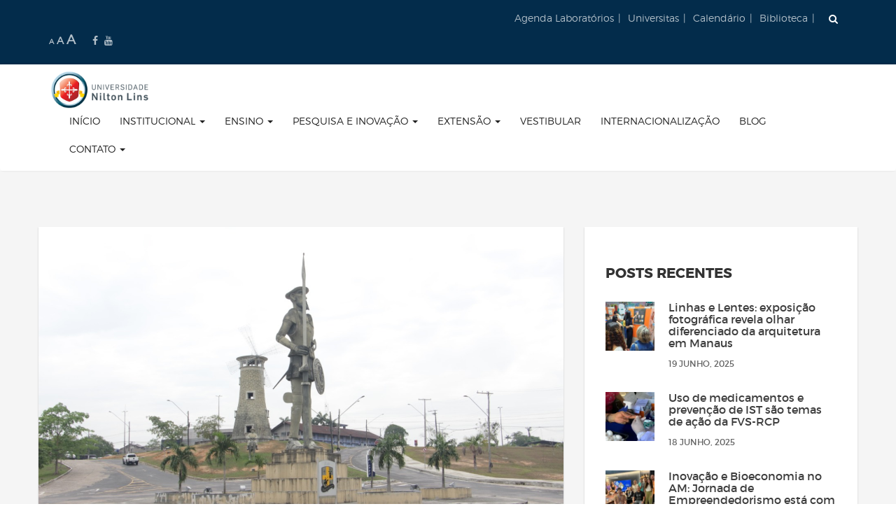

--- FILE ---
content_type: text/html; charset=UTF-8
request_url: https://universidadeniltonlins.com.br/2019/12/09/universidade-nilton-lins-oferece-bolsas-na-unidade-shopping-cidade-leste/
body_size: 17267
content:
<!DOCTYPE html>
<html lang="pt-BR">
<head>
    <meta charset="UTF-8">
    <meta name="viewport" content="width=device-width, initial-scale=1">
    <link rel="profile" href="http://gmpg.org/xfn/11">
    <link rel="pingback" href="https://universidadeniltonlins.com.br/xmlrpc.php">

    <title>Universidade Nilton Lins oferece Bolsas na Unidade Shopping Cidade Leste &#8211; Universidade Nilton Lins</title>
<meta name='robots' content='max-image-preview:large' />
	<style>img:is([sizes="auto" i], [sizes^="auto," i]) { contain-intrinsic-size: 3000px 1500px }</style>
	<link rel="amphtml" href="https://universidadeniltonlins.com.br/2019/12/09/universidade-nilton-lins-oferece-bolsas-na-unidade-shopping-cidade-leste/amp/" /><meta name="generator" content="AMP for WP 1.0.77.54.1"/><script type='application/javascript'>console.log('PixelYourSite Free version 9.2.2');</script>
<link rel='dns-prefetch' href='//widgets.leadconnectorhq.com' />
<link rel="alternate" type="application/rss+xml" title="Feed para Universidade Nilton Lins &raquo;" href="https://universidadeniltonlins.com.br/feed/" />
<link rel="alternate" type="application/rss+xml" title="Feed de comentários para Universidade Nilton Lins &raquo;" href="https://universidadeniltonlins.com.br/comments/feed/" />
<link rel="alternate" type="application/rss+xml" title="Feed de comentários para Universidade Nilton Lins &raquo; Universidade Nilton Lins oferece Bolsas na Unidade Shopping Cidade Leste" href="https://universidadeniltonlins.com.br/2019/12/09/universidade-nilton-lins-oferece-bolsas-na-unidade-shopping-cidade-leste/feed/" />
<script type="text/javascript">
/* <![CDATA[ */
window._wpemojiSettings = {"baseUrl":"https:\/\/s.w.org\/images\/core\/emoji\/16.0.1\/72x72\/","ext":".png","svgUrl":"https:\/\/s.w.org\/images\/core\/emoji\/16.0.1\/svg\/","svgExt":".svg","source":{"concatemoji":"https:\/\/universidadeniltonlins.com.br\/wp-includes\/js\/wp-emoji-release.min.js?ver=6.8.3"}};
/*! This file is auto-generated */
!function(s,n){var o,i,e;function c(e){try{var t={supportTests:e,timestamp:(new Date).valueOf()};sessionStorage.setItem(o,JSON.stringify(t))}catch(e){}}function p(e,t,n){e.clearRect(0,0,e.canvas.width,e.canvas.height),e.fillText(t,0,0);var t=new Uint32Array(e.getImageData(0,0,e.canvas.width,e.canvas.height).data),a=(e.clearRect(0,0,e.canvas.width,e.canvas.height),e.fillText(n,0,0),new Uint32Array(e.getImageData(0,0,e.canvas.width,e.canvas.height).data));return t.every(function(e,t){return e===a[t]})}function u(e,t){e.clearRect(0,0,e.canvas.width,e.canvas.height),e.fillText(t,0,0);for(var n=e.getImageData(16,16,1,1),a=0;a<n.data.length;a++)if(0!==n.data[a])return!1;return!0}function f(e,t,n,a){switch(t){case"flag":return n(e,"\ud83c\udff3\ufe0f\u200d\u26a7\ufe0f","\ud83c\udff3\ufe0f\u200b\u26a7\ufe0f")?!1:!n(e,"\ud83c\udde8\ud83c\uddf6","\ud83c\udde8\u200b\ud83c\uddf6")&&!n(e,"\ud83c\udff4\udb40\udc67\udb40\udc62\udb40\udc65\udb40\udc6e\udb40\udc67\udb40\udc7f","\ud83c\udff4\u200b\udb40\udc67\u200b\udb40\udc62\u200b\udb40\udc65\u200b\udb40\udc6e\u200b\udb40\udc67\u200b\udb40\udc7f");case"emoji":return!a(e,"\ud83e\udedf")}return!1}function g(e,t,n,a){var r="undefined"!=typeof WorkerGlobalScope&&self instanceof WorkerGlobalScope?new OffscreenCanvas(300,150):s.createElement("canvas"),o=r.getContext("2d",{willReadFrequently:!0}),i=(o.textBaseline="top",o.font="600 32px Arial",{});return e.forEach(function(e){i[e]=t(o,e,n,a)}),i}function t(e){var t=s.createElement("script");t.src=e,t.defer=!0,s.head.appendChild(t)}"undefined"!=typeof Promise&&(o="wpEmojiSettingsSupports",i=["flag","emoji"],n.supports={everything:!0,everythingExceptFlag:!0},e=new Promise(function(e){s.addEventListener("DOMContentLoaded",e,{once:!0})}),new Promise(function(t){var n=function(){try{var e=JSON.parse(sessionStorage.getItem(o));if("object"==typeof e&&"number"==typeof e.timestamp&&(new Date).valueOf()<e.timestamp+604800&&"object"==typeof e.supportTests)return e.supportTests}catch(e){}return null}();if(!n){if("undefined"!=typeof Worker&&"undefined"!=typeof OffscreenCanvas&&"undefined"!=typeof URL&&URL.createObjectURL&&"undefined"!=typeof Blob)try{var e="postMessage("+g.toString()+"("+[JSON.stringify(i),f.toString(),p.toString(),u.toString()].join(",")+"));",a=new Blob([e],{type:"text/javascript"}),r=new Worker(URL.createObjectURL(a),{name:"wpTestEmojiSupports"});return void(r.onmessage=function(e){c(n=e.data),r.terminate(),t(n)})}catch(e){}c(n=g(i,f,p,u))}t(n)}).then(function(e){for(var t in e)n.supports[t]=e[t],n.supports.everything=n.supports.everything&&n.supports[t],"flag"!==t&&(n.supports.everythingExceptFlag=n.supports.everythingExceptFlag&&n.supports[t]);n.supports.everythingExceptFlag=n.supports.everythingExceptFlag&&!n.supports.flag,n.DOMReady=!1,n.readyCallback=function(){n.DOMReady=!0}}).then(function(){return e}).then(function(){var e;n.supports.everything||(n.readyCallback(),(e=n.source||{}).concatemoji?t(e.concatemoji):e.wpemoji&&e.twemoji&&(t(e.twemoji),t(e.wpemoji)))}))}((window,document),window._wpemojiSettings);
/* ]]> */
</script>

<style id='wp-emoji-styles-inline-css' type='text/css'>

	img.wp-smiley, img.emoji {
		display: inline !important;
		border: none !important;
		box-shadow: none !important;
		height: 1em !important;
		width: 1em !important;
		margin: 0 0.07em !important;
		vertical-align: -0.1em !important;
		background: none !important;
		padding: 0 !important;
	}
</style>
<link rel='stylesheet' id='wp-block-library-css' href='https://universidadeniltonlins.com.br/wp-includes/css/dist/block-library/style.min.css?ver=6.8.3' type='text/css' media='all' />
<style id='classic-theme-styles-inline-css' type='text/css'>
/*! This file is auto-generated */
.wp-block-button__link{color:#fff;background-color:#32373c;border-radius:9999px;box-shadow:none;text-decoration:none;padding:calc(.667em + 2px) calc(1.333em + 2px);font-size:1.125em}.wp-block-file__button{background:#32373c;color:#fff;text-decoration:none}
</style>
<link rel='stylesheet' id='wpda_countdown_gutenberg_css-css' href='https://universidadeniltonlins.com.br/wp-content/plugins/widget-countdown/includes/gutenberg/style.css?ver=6.8.3' type='text/css' media='all' />
<link rel='stylesheet' id='wp-components-css' href='https://universidadeniltonlins.com.br/wp-includes/css/dist/components/style.min.css?ver=6.8.3' type='text/css' media='all' />
<link rel='stylesheet' id='wp-preferences-css' href='https://universidadeniltonlins.com.br/wp-includes/css/dist/preferences/style.min.css?ver=6.8.3' type='text/css' media='all' />
<link rel='stylesheet' id='wp-block-editor-css' href='https://universidadeniltonlins.com.br/wp-includes/css/dist/block-editor/style.min.css?ver=6.8.3' type='text/css' media='all' />
<link rel='stylesheet' id='popup-maker-block-library-style-css' href='https://universidadeniltonlins.com.br/wp-content/plugins/popup-maker/dist/packages/block-library-style.css?ver=dbea705cfafe089d65f1' type='text/css' media='all' />
<style id='global-styles-inline-css' type='text/css'>
:root{--wp--preset--aspect-ratio--square: 1;--wp--preset--aspect-ratio--4-3: 4/3;--wp--preset--aspect-ratio--3-4: 3/4;--wp--preset--aspect-ratio--3-2: 3/2;--wp--preset--aspect-ratio--2-3: 2/3;--wp--preset--aspect-ratio--16-9: 16/9;--wp--preset--aspect-ratio--9-16: 9/16;--wp--preset--color--black: #000000;--wp--preset--color--cyan-bluish-gray: #abb8c3;--wp--preset--color--white: #ffffff;--wp--preset--color--pale-pink: #f78da7;--wp--preset--color--vivid-red: #cf2e2e;--wp--preset--color--luminous-vivid-orange: #ff6900;--wp--preset--color--luminous-vivid-amber: #fcb900;--wp--preset--color--light-green-cyan: #7bdcb5;--wp--preset--color--vivid-green-cyan: #00d084;--wp--preset--color--pale-cyan-blue: #8ed1fc;--wp--preset--color--vivid-cyan-blue: #0693e3;--wp--preset--color--vivid-purple: #9b51e0;--wp--preset--gradient--vivid-cyan-blue-to-vivid-purple: linear-gradient(135deg,rgba(6,147,227,1) 0%,rgb(155,81,224) 100%);--wp--preset--gradient--light-green-cyan-to-vivid-green-cyan: linear-gradient(135deg,rgb(122,220,180) 0%,rgb(0,208,130) 100%);--wp--preset--gradient--luminous-vivid-amber-to-luminous-vivid-orange: linear-gradient(135deg,rgba(252,185,0,1) 0%,rgba(255,105,0,1) 100%);--wp--preset--gradient--luminous-vivid-orange-to-vivid-red: linear-gradient(135deg,rgba(255,105,0,1) 0%,rgb(207,46,46) 100%);--wp--preset--gradient--very-light-gray-to-cyan-bluish-gray: linear-gradient(135deg,rgb(238,238,238) 0%,rgb(169,184,195) 100%);--wp--preset--gradient--cool-to-warm-spectrum: linear-gradient(135deg,rgb(74,234,220) 0%,rgb(151,120,209) 20%,rgb(207,42,186) 40%,rgb(238,44,130) 60%,rgb(251,105,98) 80%,rgb(254,248,76) 100%);--wp--preset--gradient--blush-light-purple: linear-gradient(135deg,rgb(255,206,236) 0%,rgb(152,150,240) 100%);--wp--preset--gradient--blush-bordeaux: linear-gradient(135deg,rgb(254,205,165) 0%,rgb(254,45,45) 50%,rgb(107,0,62) 100%);--wp--preset--gradient--luminous-dusk: linear-gradient(135deg,rgb(255,203,112) 0%,rgb(199,81,192) 50%,rgb(65,88,208) 100%);--wp--preset--gradient--pale-ocean: linear-gradient(135deg,rgb(255,245,203) 0%,rgb(182,227,212) 50%,rgb(51,167,181) 100%);--wp--preset--gradient--electric-grass: linear-gradient(135deg,rgb(202,248,128) 0%,rgb(113,206,126) 100%);--wp--preset--gradient--midnight: linear-gradient(135deg,rgb(2,3,129) 0%,rgb(40,116,252) 100%);--wp--preset--font-size--small: 13px;--wp--preset--font-size--medium: 20px;--wp--preset--font-size--large: 36px;--wp--preset--font-size--x-large: 42px;--wp--preset--spacing--20: 0.44rem;--wp--preset--spacing--30: 0.67rem;--wp--preset--spacing--40: 1rem;--wp--preset--spacing--50: 1.5rem;--wp--preset--spacing--60: 2.25rem;--wp--preset--spacing--70: 3.38rem;--wp--preset--spacing--80: 5.06rem;--wp--preset--shadow--natural: 6px 6px 9px rgba(0, 0, 0, 0.2);--wp--preset--shadow--deep: 12px 12px 50px rgba(0, 0, 0, 0.4);--wp--preset--shadow--sharp: 6px 6px 0px rgba(0, 0, 0, 0.2);--wp--preset--shadow--outlined: 6px 6px 0px -3px rgba(255, 255, 255, 1), 6px 6px rgba(0, 0, 0, 1);--wp--preset--shadow--crisp: 6px 6px 0px rgba(0, 0, 0, 1);}:where(.is-layout-flex){gap: 0.5em;}:where(.is-layout-grid){gap: 0.5em;}body .is-layout-flex{display: flex;}.is-layout-flex{flex-wrap: wrap;align-items: center;}.is-layout-flex > :is(*, div){margin: 0;}body .is-layout-grid{display: grid;}.is-layout-grid > :is(*, div){margin: 0;}:where(.wp-block-columns.is-layout-flex){gap: 2em;}:where(.wp-block-columns.is-layout-grid){gap: 2em;}:where(.wp-block-post-template.is-layout-flex){gap: 1.25em;}:where(.wp-block-post-template.is-layout-grid){gap: 1.25em;}.has-black-color{color: var(--wp--preset--color--black) !important;}.has-cyan-bluish-gray-color{color: var(--wp--preset--color--cyan-bluish-gray) !important;}.has-white-color{color: var(--wp--preset--color--white) !important;}.has-pale-pink-color{color: var(--wp--preset--color--pale-pink) !important;}.has-vivid-red-color{color: var(--wp--preset--color--vivid-red) !important;}.has-luminous-vivid-orange-color{color: var(--wp--preset--color--luminous-vivid-orange) !important;}.has-luminous-vivid-amber-color{color: var(--wp--preset--color--luminous-vivid-amber) !important;}.has-light-green-cyan-color{color: var(--wp--preset--color--light-green-cyan) !important;}.has-vivid-green-cyan-color{color: var(--wp--preset--color--vivid-green-cyan) !important;}.has-pale-cyan-blue-color{color: var(--wp--preset--color--pale-cyan-blue) !important;}.has-vivid-cyan-blue-color{color: var(--wp--preset--color--vivid-cyan-blue) !important;}.has-vivid-purple-color{color: var(--wp--preset--color--vivid-purple) !important;}.has-black-background-color{background-color: var(--wp--preset--color--black) !important;}.has-cyan-bluish-gray-background-color{background-color: var(--wp--preset--color--cyan-bluish-gray) !important;}.has-white-background-color{background-color: var(--wp--preset--color--white) !important;}.has-pale-pink-background-color{background-color: var(--wp--preset--color--pale-pink) !important;}.has-vivid-red-background-color{background-color: var(--wp--preset--color--vivid-red) !important;}.has-luminous-vivid-orange-background-color{background-color: var(--wp--preset--color--luminous-vivid-orange) !important;}.has-luminous-vivid-amber-background-color{background-color: var(--wp--preset--color--luminous-vivid-amber) !important;}.has-light-green-cyan-background-color{background-color: var(--wp--preset--color--light-green-cyan) !important;}.has-vivid-green-cyan-background-color{background-color: var(--wp--preset--color--vivid-green-cyan) !important;}.has-pale-cyan-blue-background-color{background-color: var(--wp--preset--color--pale-cyan-blue) !important;}.has-vivid-cyan-blue-background-color{background-color: var(--wp--preset--color--vivid-cyan-blue) !important;}.has-vivid-purple-background-color{background-color: var(--wp--preset--color--vivid-purple) !important;}.has-black-border-color{border-color: var(--wp--preset--color--black) !important;}.has-cyan-bluish-gray-border-color{border-color: var(--wp--preset--color--cyan-bluish-gray) !important;}.has-white-border-color{border-color: var(--wp--preset--color--white) !important;}.has-pale-pink-border-color{border-color: var(--wp--preset--color--pale-pink) !important;}.has-vivid-red-border-color{border-color: var(--wp--preset--color--vivid-red) !important;}.has-luminous-vivid-orange-border-color{border-color: var(--wp--preset--color--luminous-vivid-orange) !important;}.has-luminous-vivid-amber-border-color{border-color: var(--wp--preset--color--luminous-vivid-amber) !important;}.has-light-green-cyan-border-color{border-color: var(--wp--preset--color--light-green-cyan) !important;}.has-vivid-green-cyan-border-color{border-color: var(--wp--preset--color--vivid-green-cyan) !important;}.has-pale-cyan-blue-border-color{border-color: var(--wp--preset--color--pale-cyan-blue) !important;}.has-vivid-cyan-blue-border-color{border-color: var(--wp--preset--color--vivid-cyan-blue) !important;}.has-vivid-purple-border-color{border-color: var(--wp--preset--color--vivid-purple) !important;}.has-vivid-cyan-blue-to-vivid-purple-gradient-background{background: var(--wp--preset--gradient--vivid-cyan-blue-to-vivid-purple) !important;}.has-light-green-cyan-to-vivid-green-cyan-gradient-background{background: var(--wp--preset--gradient--light-green-cyan-to-vivid-green-cyan) !important;}.has-luminous-vivid-amber-to-luminous-vivid-orange-gradient-background{background: var(--wp--preset--gradient--luminous-vivid-amber-to-luminous-vivid-orange) !important;}.has-luminous-vivid-orange-to-vivid-red-gradient-background{background: var(--wp--preset--gradient--luminous-vivid-orange-to-vivid-red) !important;}.has-very-light-gray-to-cyan-bluish-gray-gradient-background{background: var(--wp--preset--gradient--very-light-gray-to-cyan-bluish-gray) !important;}.has-cool-to-warm-spectrum-gradient-background{background: var(--wp--preset--gradient--cool-to-warm-spectrum) !important;}.has-blush-light-purple-gradient-background{background: var(--wp--preset--gradient--blush-light-purple) !important;}.has-blush-bordeaux-gradient-background{background: var(--wp--preset--gradient--blush-bordeaux) !important;}.has-luminous-dusk-gradient-background{background: var(--wp--preset--gradient--luminous-dusk) !important;}.has-pale-ocean-gradient-background{background: var(--wp--preset--gradient--pale-ocean) !important;}.has-electric-grass-gradient-background{background: var(--wp--preset--gradient--electric-grass) !important;}.has-midnight-gradient-background{background: var(--wp--preset--gradient--midnight) !important;}.has-small-font-size{font-size: var(--wp--preset--font-size--small) !important;}.has-medium-font-size{font-size: var(--wp--preset--font-size--medium) !important;}.has-large-font-size{font-size: var(--wp--preset--font-size--large) !important;}.has-x-large-font-size{font-size: var(--wp--preset--font-size--x-large) !important;}
:where(.wp-block-post-template.is-layout-flex){gap: 1.25em;}:where(.wp-block-post-template.is-layout-grid){gap: 1.25em;}
:where(.wp-block-columns.is-layout-flex){gap: 2em;}:where(.wp-block-columns.is-layout-grid){gap: 2em;}
:root :where(.wp-block-pullquote){font-size: 1.5em;line-height: 1.6;}
</style>
<link rel='stylesheet' id='contact-form-7-css' href='https://universidadeniltonlins.com.br/wp-content/plugins/contact-form-7/includes/css/styles.css?ver=5.7.1' type='text/css' media='all' />
<link rel='stylesheet' id='LeadConnector-css' href='https://universidadeniltonlins.com.br/wp-content/plugins/leadconnector/public/css/lc-public.css?ver=3.0.4' type='text/css' media='all' />
<link rel='stylesheet' id='bootstrap-css' href='https://universidadeniltonlins.com.br/wp-content/themes/arsim/dist/css/bootstrap.css?ver=1.6' type='text/css' media='all' />
<link rel='stylesheet' id='font-awesome-css' href='https://universidadeniltonlins.com.br/wp-content/themes/arsim/dist/css/font-awesome.min.css?ver=1.6' type='text/css' media='all' />
<link rel='stylesheet' id='magnific-popup-css' href='https://universidadeniltonlins.com.br/wp-content/themes/arsim/dist/css/magnific-popup.css?ver=1.6' type='text/css' media='all' />
<link rel='stylesheet' id='owl-carousel-css' href='https://universidadeniltonlins.com.br/wp-content/themes/arsim/dist/css/owl.carousel.css?ver=1.6' type='text/css' media='all' />
<link rel='stylesheet' id='animate-css' href='https://universidadeniltonlins.com.br/wp-content/themes/arsim/dist/css/animate.min.css?ver=1.6' type='text/css' media='all' />
<link rel='stylesheet' id='montserrat-font-css' href='https://universidadeniltonlins.com.br/wp-content/themes/arsim/dist/fonts/montserrat/montserrat.css?ver=1.6' type='text/css' media='all' />
<link rel='stylesheet' id='arsim-style-css' href='https://universidadeniltonlins.com.br/wp-content/themes/arsim/style.css?ver=1.6' type='text/css' media='all' />
<link rel='stylesheet' id='arsim-main-style-css' href='https://universidadeniltonlins.com.br/wp-content/themes/arsim/dist/css/navy.css?ver=1.6' type='text/css' media='all' />
<link rel='stylesheet' id='tx-accordion-css' href='https://universidadeniltonlins.com.br/wp-content/themes/arsim/lib/tx-accordion-menu/styles.css?ver=1.0' type='text/css' media='screen' />
<!--n2css--><script type="text/javascript" src="https://universidadeniltonlins.com.br/wp-content/plugins/embed-office-viewer/assets/js/script.js?ver=6.8.3" id="eov-js"></script>
<script type="text/javascript" src="https://widgets.leadconnectorhq.com/loader.js?ver=3.0.4" id="LeadConnector.lc_text_widget-js"></script>
<script type="text/javascript" src="https://universidadeniltonlins.com.br/wp-includes/js/jquery/jquery.min.js?ver=3.7.1" id="jquery-core-js"></script>
<script type="text/javascript" src="https://universidadeniltonlins.com.br/wp-includes/js/jquery/jquery-migrate.min.js?ver=3.4.1" id="jquery-migrate-js"></script>
<script type="text/javascript" id="LeadConnector-js-extra">
/* <![CDATA[ */
var lc_public_js = {"text_widget_location_id":"1fanLhCbEMztrZZlA4aQ","text_widget_heading":"","text_widget_sub_heading":"","text_widget_error":"0","text_widget_use_email_field":"0","text_widget_settings":{"chatType":"liveChat","liveChatIntroMsg":"Obrigado por considerar a Universidade Nilton Lins.","liveChatUserInactiveMsg":"Por favor, deixe seus detalhes de contato. Responderemos em breve.","liveChatVisitorInactiveMsg":"Estamos encerrando seu atendimento por inatividade. Por favor, em caso de d\u00favida, retome o seu atendimento.","subHeading":"Seja bem-vindo! Como podemos ajudar hoje?","heading":"Como podemos ajudar?","successMsg":"One of our representatives will contact you shortly.","liveChatAckMsg":"Seu atendimento foi finalizado.","liveChatFeedbackNote":"Obrigado por dedicar seu tempo.","thankYouMsg":"Thank You!","liveChatFeedbackMsg":"Por favor, avalie sua experi\u00eancia.","liveChatEndedMsg":"Para iniciar um novo bate-papo,","promptMsg":"Ol\u00e1! Precisa de ajuda? Clique aqui e fale conosco.","revisitPromptMsg":"Bem-vindo de volta {{name}}, como podemos ajudar hoje?","legalMsg":"Ao enviar, voc\u00ea concorda em receber contato atrav\u00e9s do canal fornecido.","showPrompt":true,"allowAvatarImage":true,"promptAvatarAltText":"Quixote","promptType":"avatar","locale":"pt-br","promptAvatar":"https:\/\/widgets.leadconnectorhq.com\/chat-widget\/assets\/defaultAvatar.png","enableRevisitMessage":true,"liveChatUserInactiveTime":"5","liveChatVisitorInactiveTime":"5","showAgencyBranding":false,"showLiveChatWelcomeMsg":false,"agencyName":"LevelUP Lab","agencyWebsite":"leveluplab.com.br","showConsentCheckbox":false,"isPromptAvatarImageOptimize":true,"chatIcon":"messageWhatsApp","theme":"{\"name\":\"blue\",\"value\":\"blue\",\"colors\":{\"chatBubbleColor\":\"#155EEF\",\"backgroundColor\":\"#ffffff\",\"headerColor\":\"#0040C1\",\"buttonColor\":\"#155EEF\",\"avatarBackgroundColor\":\"#ffffff\",\"avatarBorderColor\":\"#155EEF\",\"senderMessageColor\":\"#155EEF\",\"receivedMessageColor\":\"#F2F4F7\"},\"typography\":{\"fontFamily\":\"Roboto\",\"colors\":{\"senderMessageTextColor\":\"#ffffff\",\"receivedMessageTextColor\":\"#111828\",\"systemMessageTextColor\":\"#344054\",\"headerMessageTextColor\":\"#ffffff\",\"welcomeMessageTextColor\":\"#344054\"}}}","locationCountryCode":"BR","widgetId":"67f6893b65ea21b5ab518eb5","sendLabel":"Enviar","contactFormOptions":"[{\"id\":\"1\",\"value\":\"name\",\"label\":\"Name\",\"disabled\":true,\"dataType\":\"TEXT\",\"fieldKey\":\"contact.name\",\"placeholder\":\"Name\"},{\"id\":\"2\",\"value\":\"phone\",\"label\":\"Phone\",\"dataType\":\"PHONE\",\"fieldKey\":\"contact.phone\",\"placeholder\":\"Phone\"}]","allInOneChatTypes":"[]","brandingTitle":"Powered by","defaultConsentCheck":true,"redirectAction":false,"redirectText":"For more details, please visit our website","businessOfficeHours":"{\"openHours\":[],\"enableBusinessHours\":false,\"timezone\":\"America\/Manaus\",\"outsideOfficeHoursWelcomeMsg\":\"We are currently offline.\"}","enableContactForm":true,"height":null,"width":null,"position":"bottom-right","ackIcon":null,"ackPlaceholderColor":null},"text_widget_cdn_base_url":"https:\/\/widgets.leadconnectorhq.com\/"};
/* ]]> */
</script>
<script type="text/javascript" src="https://universidadeniltonlins.com.br/wp-content/plugins/leadconnector/public/js/lc-public.js?ver=3.0.4" id="LeadConnector-js"></script>
<script type="text/javascript" src="https://universidadeniltonlins.com.br/wp-content/themes/arsim/dist/js/pace.min.js?ver=1.6" id="pace-js"></script>
<script type="text/javascript" src="https://universidadeniltonlins.com.br/wp-content/plugins/pixelyoursite/dist/scripts/jquery.bind-first-0.2.3.min.js?ver=6.8.3" id="jquery-bind-first-js"></script>
<script type="text/javascript" src="https://universidadeniltonlins.com.br/wp-content/plugins/pixelyoursite/dist/scripts/js.cookie-2.1.3.min.js?ver=2.1.3" id="js-cookie-js"></script>
<script type="text/javascript" id="pys-js-extra">
/* <![CDATA[ */
var pysOptions = {"staticEvents":{"facebook":{"init_event":[{"delay":0,"type":"static","name":"PageView","pixelIds":["2345453165498479"],"eventID":"557b9fa4-f226-4cad-8e6f-0857a47b75e0","params":{"post_category":"Noticias, Unidade Shopping Cidade Leste","page_title":"Universidade Nilton Lins oferece Bolsas na Unidade Shopping Cidade Leste","post_type":"post","post_id":7765,"plugin":"PixelYourSite","user_role":"guest","event_url":"universidadeniltonlins.com.br\/2019\/12\/09\/universidade-nilton-lins-oferece-bolsas-na-unidade-shopping-cidade-leste\/"},"e_id":"init_event","ids":[],"hasTimeWindow":false,"timeWindow":0,"woo_order":"","edd_order":""}]}},"dynamicEvents":[],"triggerEvents":[],"triggerEventTypes":[],"facebook":{"pixelIds":["2345453165498479"],"advancedMatching":[],"removeMetadata":false,"contentParams":{"post_type":"post","post_id":7765,"content_name":"Universidade Nilton Lins oferece Bolsas na Unidade Shopping Cidade Leste","categories":"Noticias, Unidade Shopping Cidade Leste","tags":""},"commentEventEnabled":true,"wooVariableAsSimple":false,"downloadEnabled":true,"formEventEnabled":true,"ajaxForServerEvent":true,"serverApiEnabled":true,"wooCRSendFromServer":false},"debug":"","siteUrl":"https:\/\/universidadeniltonlins.com.br","ajaxUrl":"https:\/\/universidadeniltonlins.com.br\/wp-admin\/admin-ajax.php","enable_remove_download_url_param":"1","cookie_duration":"7","last_visit_duration":"60","gdpr":{"ajax_enabled":false,"all_disabled_by_api":false,"facebook_disabled_by_api":false,"analytics_disabled_by_api":false,"google_ads_disabled_by_api":false,"pinterest_disabled_by_api":false,"bing_disabled_by_api":false,"facebook_prior_consent_enabled":false,"analytics_prior_consent_enabled":true,"google_ads_prior_consent_enabled":null,"pinterest_prior_consent_enabled":true,"bing_prior_consent_enabled":true,"cookiebot_integration_enabled":false,"cookiebot_facebook_consent_category":"marketing","cookiebot_analytics_consent_category":"statistics","cookiebot_google_ads_consent_category":null,"cookiebot_pinterest_consent_category":"marketing","cookiebot_bing_consent_category":"marketing","consent_magic_integration_enabled":false,"real_cookie_banner_integration_enabled":false,"cookie_notice_integration_enabled":false,"cookie_law_info_integration_enabled":false},"woo":{"enabled":false},"edd":{"enabled":false}};
/* ]]> */
</script>
<script type="text/javascript" src="https://universidadeniltonlins.com.br/wp-content/plugins/pixelyoursite/dist/scripts/public.js?ver=9.2.2" id="pys-js"></script>
<link rel="https://api.w.org/" href="https://universidadeniltonlins.com.br/wp-json/" /><link rel="alternate" title="JSON" type="application/json" href="https://universidadeniltonlins.com.br/wp-json/wp/v2/posts/7765" /><link rel="EditURI" type="application/rsd+xml" title="RSD" href="https://universidadeniltonlins.com.br/xmlrpc.php?rsd" />
<meta name="generator" content="WordPress 6.8.3" />
<link rel="canonical" href="https://universidadeniltonlins.com.br/2019/12/09/universidade-nilton-lins-oferece-bolsas-na-unidade-shopping-cidade-leste/" />
<link rel='shortlink' href='https://universidadeniltonlins.com.br/?p=7765' />
<link rel="alternate" title="oEmbed (JSON)" type="application/json+oembed" href="https://universidadeniltonlins.com.br/wp-json/oembed/1.0/embed?url=https%3A%2F%2Funiversidadeniltonlins.com.br%2F2019%2F12%2F09%2Funiversidade-nilton-lins-oferece-bolsas-na-unidade-shopping-cidade-leste%2F" />
<link rel="alternate" title="oEmbed (XML)" type="text/xml+oembed" href="https://universidadeniltonlins.com.br/wp-json/oembed/1.0/embed?url=https%3A%2F%2Funiversidadeniltonlins.com.br%2F2019%2F12%2F09%2Funiversidade-nilton-lins-oferece-bolsas-na-unidade-shopping-cidade-leste%2F&#038;format=xml" />

	<style id="zeno-font-resizer" type="text/css">
		p.zeno_font_resizer .screen-reader-text {
			border: 0;
			clip: rect(1px, 1px, 1px, 1px);
			clip-path: inset(50%);
			height: 1px;
			margin: -1px;
			overflow: hidden;
			padding: 0;
			position: absolute;
			width: 1px;
			word-wrap: normal !important;
		}
	</style>
	<meta name="bmi-version" content="1.2.7" />
        <style>
            footer.site-footer {
                background-image: url();
            }

            footer.site-footer .footer-main {
                background-color: rgba(255,255,255,0.92);
            }
            footer.site-footer .site-info {
                background-color: rgba(0,0,0,0.97);
            }

        </style>

        
    <style>
            </style>
<meta name="generator" content="Powered by WPBakery Page Builder - drag and drop page builder for WordPress."/>
<noscript><style> .wpb_animate_when_almost_visible { opacity: 1; }</style></noscript></head>


<body class="wp-singular post-template-default single single-post postid-7765 single-format-standard wp-theme-arsim group-blog wpb-js-composer js-comp-ver-6.10.0 vc_responsive">
<!-- Google Tag Manager -->
<script>(function(w,d,s,l,i){w[l]=w[l]||[];w[l].push({'gtm.start':
new Date().getTime(),event:'gtm.js'});var f=d.getElementsByTagName(s)[0],
j=d.createElement(s),dl=l!='dataLayer'?'&l='+l:'';j.async=true;j.src=
'https://www.googletagmanager.com/gtm.js?id='+i+dl;f.parentNode.insertBefore(j,f);
})(window,document,'script','dataLayer','GTM-N7C5H9L');</script>
<!-- End Google Tag Manager -->
 

<div id="tx-site-container" class="tx-site-container">

<!-- Preloader -->

<nav class="tx-menu tx-effect-1" id="menu-1">
    <button class="close-button" id="close-button"></button>
    <form action="https://universidadeniltonlins.com.br/" method="get" class="form-inline form-search">
                <input name="s" maxlength="200" class="form-control search-query" type="search" size="20" placeholder="Search ...">
             </form>    <div class="menu-main-menu-container"><ul id="menu-main-menu" class="menu"><li id="menu-item-3021" class="menu-item menu-item-type-post_type menu-item-object-page menu-item-home menu-item-3021"><a href="https://universidadeniltonlins.com.br/">Início</a></li>
<li id="menu-item-4234" class="menu-item menu-item-type-custom menu-item-object-custom menu-item-has-children menu-item-4234"><a href="#">Institucional</a>
<ul class="sub-menu">
	<li id="menu-item-4235" class="menu-item menu-item-type-post_type menu-item-object-page menu-item-4235"><a href="https://universidadeniltonlins.com.br/missao-institucional-metas-e-objetivos/">Missão</a></li>
	<li id="menu-item-4236" class="menu-item menu-item-type-post_type menu-item-object-page menu-item-4236"><a href="https://universidadeniltonlins.com.br/nossa-historia/">História</a></li>
	<li id="menu-item-4237" class="menu-item menu-item-type-post_type menu-item-object-page menu-item-4237"><a href="https://universidadeniltonlins.com.br/estrutura-organizacional-da-universidade-nilton-lins/">Estrutura</a></li>
	<li id="menu-item-4238" class="menu-item menu-item-type-custom menu-item-object-custom menu-item-has-children menu-item-4238"><a href="#">Responsabilidade Social</a>
	<ul class="sub-menu">
		<li id="menu-item-4239" class="menu-item menu-item-type-post_type menu-item-object-page menu-item-4239"><a href="https://universidadeniltonlins.com.br/inclusao-social/">Inclusão Social</a></li>
		<li id="menu-item-4241" class="menu-item menu-item-type-post_type menu-item-object-page menu-item-4241"><a href="https://universidadeniltonlins.com.br/educacao-das-relacoes-etnico-raciais-e-para-o-ensino-de-historia-e-cultura-afro-brasileira-e-africana/">Educação das Relações Étnico-raciais e para o Ensino de História e Cultura Afro-brasileira e Africana</a></li>
		<li id="menu-item-4240" class="menu-item menu-item-type-post_type menu-item-object-page menu-item-4240"><a href="https://universidadeniltonlins.com.br/educacao-em-direitos-humanos/">Educação em Direitos  Humanos</a></li>
		<li id="menu-item-4242" class="menu-item menu-item-type-post_type menu-item-object-page menu-item-4242"><a href="https://universidadeniltonlins.com.br/acessibilidade-fisica-e-pedagogica/">Acessibilidade física e pedagógica</a></li>
		<li id="menu-item-4243" class="menu-item menu-item-type-post_type menu-item-object-page menu-item-4243"><a href="https://universidadeniltonlins.com.br/politicas-de-educacao-ambiental/">Políticas de Educação Ambiental</a></li>
		<li id="menu-item-4247" class="menu-item menu-item-type-post_type menu-item-object-page menu-item-4247"><a href="https://universidadeniltonlins.com.br/desenvolvimento-nacional-sustentavel/">Desenvolvimento Nacional  Sustentável</a></li>
	</ul>
</li>
	<li id="menu-item-4249" class="menu-item menu-item-type-post_type menu-item-object-page menu-item-4249"><a href="https://universidadeniltonlins.com.br/avaliacao-e-autoavaliacao-institucional/">CPA &#8211; Avaliação e autoavaliação institucional</a></li>
	<li id="menu-item-4250" class="menu-item menu-item-type-post_type menu-item-object-page menu-item-4250"><a href="https://universidadeniltonlins.com.br/enade/">ENADE</a></li>
	<li id="menu-item-4252" class="menu-item menu-item-type-post_type menu-item-object-page menu-item-4252"><a href="https://universidadeniltonlins.com.br/monitoria/">Monitoria</a></li>
	<li id="menu-item-4338" class="menu-item menu-item-type-post_type menu-item-object-page menu-item-4338"><a href="https://universidadeniltonlins.com.br/assessoria-de-comunicacao/">Assessoria de Comunicação</a></li>
	<li id="menu-item-4280" class="menu-item menu-item-type-post_type menu-item-object-page menu-item-4280"><a href="https://universidadeniltonlins.com.br/ouvidoria/">Ouvidoria</a></li>
</ul>
</li>
<li id="menu-item-3165" class="menu-item menu-item-type-custom menu-item-object-custom menu-item-has-children menu-item-3165"><a href="#">Ensino</a>
<ul class="sub-menu">
	<li id="menu-item-11247" class="menu-item menu-item-type-custom menu-item-object-custom menu-item-11247"><a href="https://diplomadigital.niltonlins.br/">Validador de diploma</a></li>
	<li id="menu-item-7910" class="menu-item menu-item-type-custom menu-item-object-custom menu-item-7910"><a href="https://niltonlinsead.com.br/">EAD Nilton Lins</a></li>
	<li id="menu-item-3166" class="menu-item menu-item-type-custom menu-item-object-custom menu-item-3166"><a href="https://www.tonauniversidade.com.br/Vestibular/">Graduação</a></li>
	<li id="menu-item-3167" class="menu-item menu-item-type-custom menu-item-object-custom menu-item-has-children menu-item-3167"><a>Pós-Graduação</a>
	<ul class="sub-menu">
		<li id="menu-item-3584" class="menu-item menu-item-type-custom menu-item-object-custom menu-item-3584"><a href="https://universidadeniltonlins.com.br/mestrado-e-doutorado/">Mestrado/Doutorado</a></li>
	</ul>
</li>
</ul>
</li>
<li id="menu-item-4248" class="menu-item menu-item-type-custom menu-item-object-custom menu-item-has-children menu-item-4248"><a href="#">Pesquisa e inovação</a>
<ul class="sub-menu">
	<li id="menu-item-4317" class="menu-item menu-item-type-custom menu-item-object-custom menu-item-has-children menu-item-4317"><a href="#">Comitês de Ética</a>
	<ul class="sub-menu">
		<li id="menu-item-9134" class="menu-item menu-item-type-custom menu-item-object-custom menu-item-9134"><a href="https://universidadeniltonlins.com.br/pos_graduacao/comites-de-etica/cep/">CEP</a></li>
		<li id="menu-item-4319" class="menu-item menu-item-type-post_type menu-item-object-page menu-item-4319"><a href="https://universidadeniltonlins.com.br/pos_graduacao/comites-de-etica/ceua/">CEUA</a></li>
	</ul>
</li>
	<li id="menu-item-10422" class="menu-item menu-item-type-custom menu-item-object-custom menu-item-10422"><a href="https://icniltonlins.com.br/">Iniciação científica e tecnlógica</a></li>
	<li id="menu-item-11366" class="menu-item menu-item-type-custom menu-item-object-custom menu-item-11366"><a href="https://universidadeniltonlins.com.br/grupos-de-pesquisa/">Grupo de pesquisa</a></li>
	<li id="menu-item-3938" class="menu-item menu-item-type-post_type menu-item-object-page menu-item-3938"><a href="https://universidadeniltonlins.com.br/pos_graduacao/editora-nilton-lins/">Editora Nilton Lins</a></li>
	<li id="menu-item-4318" class="menu-item menu-item-type-post_type menu-item-object-page menu-item-4318"><a href="https://universidadeniltonlins.com.br/pos_graduacao/fale-conosco/">Fale conosco</a></li>
</ul>
</li>
<li id="menu-item-3168" class="menu-item menu-item-type-custom menu-item-object-custom menu-item-has-children menu-item-3168"><a href="https://cursosextensao.niltonlins.br/">Extensão</a>
<ul class="sub-menu">
	<li id="menu-item-9097" class="menu-item menu-item-type-custom menu-item-object-custom menu-item-9097"><a href="https://cursosextensao.niltonlins.br/">Cursos disponíveis</a></li>
	<li id="menu-item-4315" class="menu-item menu-item-type-post_type menu-item-object-page menu-item-4315"><a href="https://universidadeniltonlins.com.br/extensao/">Apresentação</a></li>
	<li id="menu-item-4314" class="menu-item menu-item-type-post_type menu-item-object-page menu-item-4314"><a href="https://universidadeniltonlins.com.br/extensao/acoes/">Ações</a></li>
	<li id="menu-item-4312" class="menu-item menu-item-type-post_type menu-item-object-page menu-item-4312"><a href="https://universidadeniltonlins.com.br/extensao/areas-tematicas/">Áreas temáticas</a></li>
	<li id="menu-item-4313" class="menu-item menu-item-type-post_type menu-item-object-page menu-item-4313"><a href="https://universidadeniltonlins.com.br/extensao/eventos/">Eventos</a></li>
</ul>
</li>
<li id="menu-item-3383" class="menu-item menu-item-type-custom menu-item-object-custom menu-item-3383"><a href="https://goo.gl/9tqTvQ">Vestibular</a></li>
<li id="menu-item-10568" class="menu-item menu-item-type-custom menu-item-object-custom menu-item-10568"><a href="https://niltonlinsinternacional.com.br/">Internacionalização</a></li>
<li id="menu-item-3022" class="menu-item menu-item-type-post_type menu-item-object-page current_page_parent menu-item-3022"><a href="https://universidadeniltonlins.com.br/blog/">Blog</a></li>
<li id="menu-item-3023" class="menu-item menu-item-type-post_type menu-item-object-page menu-item-has-children menu-item-3023"><a href="https://universidadeniltonlins.com.br/contato/">Contato</a>
<ul class="sub-menu">
	<li id="menu-item-8866" class="menu-item menu-item-type-post_type menu-item-object-page menu-item-8866"><a href="https://universidadeniltonlins.com.br/ouvidoria/">OUVIDORIA</a></li>
	<li id="menu-item-3933" class="menu-item menu-item-type-post_type menu-item-object-page menu-item-3933"><a href="https://universidadeniltonlins.com.br/pos_graduacao/perguntas-frequentes/">Perguntas Frequentes</a></li>
</ul>
</li>
</ul></div></nav>
<div class="tx-site-pusher">
    <div class="tx-site-content"><!-- this is the wrapper for the content -->
        <div class="tx-site-content-inner">

<div id="page" class="site">
    <a class="skip-link screen-reader-text" href="#content">Skip to content</a>

    <header id="masthead" class="site-header arsim-header-one">

        <div class="header-topbar">
            <div class="container">

                <div class="header-topbar-left pull-left">
                    <div class="header-topbar-widget inline-block">
                        <div class="header-top-left"><h2 class="widget-title"></h2>
	<div class="zeno_font_resizer_container">
		<p class="zeno_font_resizer" style="text-align: center; font-weight: bold;">
			<span>
				<a href="#" class="zeno_font_resizer_minus" title="Decrease font size" style="font-size: 0.7em;">A<span class="screen-reader-text"> Decrease font size.</span></a>
				<a href="#" class="zeno_font_resizer_reset" title="Reset font size">A<span class="screen-reader-text"> Reset font size.</span></a>
				<a href="#" class="zeno_font_resizer_add" title="Increase font size" style="font-size: 1.3em;">A<span class="screen-reader-text"> Increase font size.</span></a>
			</span>
			<input type="hidden" id="zeno_font_resizer_value" value="body" />
			<input type="hidden" id="zeno_font_resizer_ownid" value="" />
			<input type="hidden" id="zeno_font_resizer_ownelement" value="" />
			<input type="hidden" id="zeno_font_resizer_resizeMax" value="24" />
			<input type="hidden" id="zeno_font_resizer_resizeMin" value="10" />
			<input type="hidden" id="zeno_font_resizer_resizeSteps" value="1.6" />
			<input type="hidden" id="zeno_font_resizer_cookieTime" value="31" />
		</p>
	</div>
	</div>                    </div>

                    <div class="header-social inline-block">

                                                    <a class="icon-set" href="https://facebook.com/universidadeniltonlins" target="_blank"><i
                                    class="fa fa-facebook"></i></a>
                        
                        
                        
                                                    <a class="icon-set" href="https://www.youtube.com/channel/UCZuAKnUScfa_kic1M87o-bQ" target="_blank"><i
                                    class="fa fa-youtube"></i></a>
                        
                        
                    </div>
                </div>


                <div class="header-topbar-right pull-right">
                                            <div id="topbar-menu" class="inline-block">
                            <div class="menu-top-bar-menu-container"><ul id="menu-top-bar-menu" class="menu"><li id="menu-item-10396" class="menu-item menu-item-type-custom menu-item-object-custom menu-item-10396"><a href="http://agendalab.niltonlins.br:8094/">Agenda Laboratórios</a></li>
<li id="menu-item-2986" class="menu-item menu-item-type-custom menu-item-object-custom menu-item-2986"><a href="http://universitas.niltonlins.br/">Universitas</a></li>
<li id="menu-item-3384" class="menu-item menu-item-type-custom menu-item-object-custom menu-item-3384"><a href="https://universidadeniltonlins.com.br/calendarios/">Calendário</a></li>
<li id="menu-item-3758" class="menu-item menu-item-type-post_type menu-item-object-page menu-item-3758"><a href="https://universidadeniltonlins.com.br/biblioteca/">Biblioteca</a></li>
</ul></div>                        </div>
                                        <div id="ar-search" class="inline-block hidden-xs">
                        <a id="head-search-trigger" href="#" class="btn btn-search"><i class="fa fa-search"></i></a>
                        <form action="https://universidadeniltonlins.com.br/" method="get" class="form-inline form-search">
                <input name="s" maxlength="200" class="form-control search-query" type="search" size="20" placeholder="Search ...">
             </form>                    </div>

                </div>


            </div>
        </div>


        <nav id="site-navigation" class="navbar">
            <div class="container" data-hover="dropdown" data-animations="pulse none none none">
                <div class="navbar-header">
                    <a class="navbar-brand" href="https://universidadeniltonlins.com.br/">
                        <img width="388" height="160" src="https://universidadeniltonlins.com.br/wp-content/uploads/2017/04/logo_unl.png" class="attachment-full size-full" alt="" decoding="async" fetchpriority="high" srcset="https://universidadeniltonlins.com.br/wp-content/uploads/2017/04/logo_unl.png 388w, https://universidadeniltonlins.com.br/wp-content/uploads/2017/04/logo_unl-300x124.png 300w" sizes="(max-width: 388px) 100vw, 388px" />                    </a>

                    <div id="tx-trigger-effects" class="pull-right visible-xs">
                        <button data-effect="tx-effect-1"><i class="fa fa-bars"></i></button>
                    </div>
                </div>
                <div id="arsim-nav-header-one" class="collapse navbar-collapse"><ul id="menu-main-menu-1" class="nav navbar-nav navbar-right"><li class="menu-item menu-item-type-post_type menu-item-object-page menu-item-home menu-item-3021    "><a title="Início" href="https://universidadeniltonlins.com.br/">Início</a></li>
<li class="menu-item menu-item-type-custom menu-item-object-custom menu-item-has-children menu-item-4234 dropdown    "><a title="Institucional" href="#" data-toggle="dropdown" class="dropdown-toggle" aria-haspopup="true">Institucional <span class="caret"></span></a>
<ul role="menu" class=" dropdown-menu">
	<li class="menu-item menu-item-type-post_type menu-item-object-page menu-item-4235    "><a title="Missão" href="https://universidadeniltonlins.com.br/missao-institucional-metas-e-objetivos/">Missão</a></li>
	<li class="menu-item menu-item-type-post_type menu-item-object-page menu-item-4236    "><a title="História" href="https://universidadeniltonlins.com.br/nossa-historia/">História</a></li>
	<li class="menu-item menu-item-type-post_type menu-item-object-page menu-item-4237    "><a title="Estrutura" href="https://universidadeniltonlins.com.br/estrutura-organizacional-da-universidade-nilton-lins/">Estrutura</a></li>
	<li class="menu-item menu-item-type-custom menu-item-object-custom menu-item-has-children menu-item-4238 dropdown    "><a title="Responsabilidade Social" href="#">Responsabilidade Social</a>
	<ul role="menu" class=" dropdown-menu">
		<li class="menu-item menu-item-type-post_type menu-item-object-page menu-item-4239    "><a title="Inclusão Social" href="https://universidadeniltonlins.com.br/inclusao-social/">Inclusão Social</a></li>
		<li class="menu-item menu-item-type-post_type menu-item-object-page menu-item-4241    "><a title="Educação das Relações Étnico-raciais e para o Ensino de História e Cultura Afro-brasileira e Africana" href="https://universidadeniltonlins.com.br/educacao-das-relacoes-etnico-raciais-e-para-o-ensino-de-historia-e-cultura-afro-brasileira-e-africana/">Educação das Relações Étnico-raciais e para o Ensino de História e Cultura Afro-brasileira e Africana</a></li>
		<li class="menu-item menu-item-type-post_type menu-item-object-page menu-item-4240    "><a title="Educação em Direitos  Humanos" href="https://universidadeniltonlins.com.br/educacao-em-direitos-humanos/">Educação em Direitos  Humanos</a></li>
		<li class="menu-item menu-item-type-post_type menu-item-object-page menu-item-4242    "><a title="Acessibilidade física e pedagógica" href="https://universidadeniltonlins.com.br/acessibilidade-fisica-e-pedagogica/">Acessibilidade física e pedagógica</a></li>
		<li class="menu-item menu-item-type-post_type menu-item-object-page menu-item-4243    "><a title="Políticas de Educação Ambiental" href="https://universidadeniltonlins.com.br/politicas-de-educacao-ambiental/">Políticas de Educação Ambiental</a></li>
		<li class="menu-item menu-item-type-post_type menu-item-object-page menu-item-4247    "><a title="Desenvolvimento Nacional  Sustentável" href="https://universidadeniltonlins.com.br/desenvolvimento-nacional-sustentavel/">Desenvolvimento Nacional  Sustentável</a></li>
	</ul>
</li>
	<li class="menu-item menu-item-type-post_type menu-item-object-page menu-item-4249    "><a title="CPA - Avaliação e autoavaliação institucional" href="https://universidadeniltonlins.com.br/avaliacao-e-autoavaliacao-institucional/">CPA &#8211; Avaliação e autoavaliação institucional</a></li>
	<li class="menu-item menu-item-type-post_type menu-item-object-page menu-item-4250    "><a title="ENADE" href="https://universidadeniltonlins.com.br/enade/">ENADE</a></li>
	<li class="menu-item menu-item-type-post_type menu-item-object-page menu-item-4252    "><a title="Monitoria" href="https://universidadeniltonlins.com.br/monitoria/">Monitoria</a></li>
	<li class="menu-item menu-item-type-post_type menu-item-object-page menu-item-4338    "><a title="Assessoria de Comunicação" href="https://universidadeniltonlins.com.br/assessoria-de-comunicacao/">Assessoria de Comunicação</a></li>
	<li class="menu-item menu-item-type-post_type menu-item-object-page menu-item-4280    "><a title="Ouvidoria" href="https://universidadeniltonlins.com.br/ouvidoria/">Ouvidoria</a></li>
</ul>
</li>
<li class="menu-item menu-item-type-custom menu-item-object-custom menu-item-has-children menu-item-3165 dropdown    "><a title="Ensino" href="#" data-toggle="dropdown" class="dropdown-toggle" aria-haspopup="true">Ensino <span class="caret"></span></a>
<ul role="menu" class=" dropdown-menu">
	<li class="menu-item menu-item-type-custom menu-item-object-custom menu-item-11247    "><a title="Validador de diploma" href="https://diplomadigital.niltonlins.br/">Validador de diploma</a></li>
	<li class="menu-item menu-item-type-custom menu-item-object-custom menu-item-7910    "><a title="EAD Nilton Lins" href="https://niltonlinsead.com.br/">EAD Nilton Lins</a></li>
	<li class="menu-item menu-item-type-custom menu-item-object-custom menu-item-3166    "><a title="Graduação" href="https://www.tonauniversidade.com.br/Vestibular/">Graduação</a></li>
	<li class="menu-item menu-item-type-custom menu-item-object-custom menu-item-has-children menu-item-3167 dropdown    "><a title="Pós-Graduação">Pós-Graduação</a>
	<ul role="menu" class=" dropdown-menu">
		<li class="menu-item menu-item-type-custom menu-item-object-custom menu-item-3584    "><a title="Mestrado/Doutorado" href="https://universidadeniltonlins.com.br/mestrado-e-doutorado/">Mestrado/Doutorado</a></li>
	</ul>
</li>
</ul>
</li>
<li class="menu-item menu-item-type-custom menu-item-object-custom menu-item-has-children menu-item-4248 dropdown    "><a title="Pesquisa e inovação" href="#" data-toggle="dropdown" class="dropdown-toggle" aria-haspopup="true">Pesquisa e inovação <span class="caret"></span></a>
<ul role="menu" class=" dropdown-menu">
	<li class="menu-item menu-item-type-custom menu-item-object-custom menu-item-has-children menu-item-4317 dropdown    "><a title="Comitês de Ética" href="#">Comitês de Ética</a>
	<ul role="menu" class=" dropdown-menu">
		<li class="menu-item menu-item-type-custom menu-item-object-custom menu-item-9134    "><a title="CEP" href="https://universidadeniltonlins.com.br/pos_graduacao/comites-de-etica/cep/">CEP</a></li>
		<li class="menu-item menu-item-type-post_type menu-item-object-page menu-item-4319    "><a title="CEUA" href="https://universidadeniltonlins.com.br/pos_graduacao/comites-de-etica/ceua/">CEUA</a></li>
	</ul>
</li>
	<li class="menu-item menu-item-type-custom menu-item-object-custom menu-item-10422    "><a title="Iniciação científica e tecnlógica" href="https://icniltonlins.com.br/">Iniciação científica e tecnlógica</a></li>
	<li class="menu-item menu-item-type-custom menu-item-object-custom menu-item-11366    "><a title="Grupo de pesquisa" href="https://universidadeniltonlins.com.br/grupos-de-pesquisa/">Grupo de pesquisa</a></li>
	<li class="menu-item menu-item-type-post_type menu-item-object-page menu-item-3938    "><a title="Editora Nilton Lins" href="https://universidadeniltonlins.com.br/pos_graduacao/editora-nilton-lins/">Editora Nilton Lins</a></li>
	<li class="menu-item menu-item-type-post_type menu-item-object-page menu-item-4318    "><a title="Fale conosco" href="https://universidadeniltonlins.com.br/pos_graduacao/fale-conosco/">Fale conosco</a></li>
</ul>
</li>
<li class="menu-item menu-item-type-custom menu-item-object-custom menu-item-has-children menu-item-3168 dropdown    "><a title="Extensão" href="https://cursosextensao.niltonlins.br/" data-toggle="dropdown" class="dropdown-toggle" aria-haspopup="true">Extensão <span class="caret"></span></a>
<ul role="menu" class=" dropdown-menu">
	<li class="menu-item menu-item-type-custom menu-item-object-custom menu-item-9097    "><a title="Cursos disponíveis" href="https://cursosextensao.niltonlins.br/">Cursos disponíveis</a></li>
	<li class="menu-item menu-item-type-post_type menu-item-object-page menu-item-4315    "><a title="Apresentação" href="https://universidadeniltonlins.com.br/extensao/">Apresentação</a></li>
	<li class="menu-item menu-item-type-post_type menu-item-object-page menu-item-4314    "><a title="Ações" href="https://universidadeniltonlins.com.br/extensao/acoes/">Ações</a></li>
	<li class="menu-item menu-item-type-post_type menu-item-object-page menu-item-4312    "><a title="Áreas temáticas" href="https://universidadeniltonlins.com.br/extensao/areas-tematicas/">Áreas temáticas</a></li>
	<li class="menu-item menu-item-type-post_type menu-item-object-page menu-item-4313    "><a title="Eventos" href="https://universidadeniltonlins.com.br/extensao/eventos/">Eventos</a></li>
</ul>
</li>
<li class="menu-item menu-item-type-custom menu-item-object-custom menu-item-3383    "><a title="Vestibular" href="https://goo.gl/9tqTvQ">Vestibular</a></li>
<li class="menu-item menu-item-type-custom menu-item-object-custom menu-item-10568    "><a title="Internacionalização" href="https://niltonlinsinternacional.com.br/">Internacionalização</a></li>
<li class="menu-item menu-item-type-post_type menu-item-object-page current_page_parent menu-item-3022    "><a title="Blog" href="https://universidadeniltonlins.com.br/blog/">Blog</a></li>
<li class="menu-item menu-item-type-post_type menu-item-object-page menu-item-has-children menu-item-3023 dropdown    "><a title="Contato" href="https://universidadeniltonlins.com.br/contato/" data-toggle="dropdown" class="dropdown-toggle" aria-haspopup="true">Contato <span class="caret"></span></a>
<ul role="menu" class=" dropdown-menu">
	<li class="menu-item menu-item-type-post_type menu-item-object-page menu-item-8866    "><a title="OUVIDORIA" href="https://universidadeniltonlins.com.br/ouvidoria/">OUVIDORIA</a></li>
	<li class="menu-item menu-item-type-post_type menu-item-object-page menu-item-3933    "><a title="Perguntas Frequentes" href="https://universidadeniltonlins.com.br/pos_graduacao/perguntas-frequentes/">Perguntas Frequentes</a></li>
</ul>
</li>
</ul></div>


            </div>
        </nav>
    </header><!-- #masthead -->

    <div id="content" class="site-content">

	<div id="primary" class="content-area container">
		<div class="row">
						<main id="main" class="site-main col-md-8" >

				
<article id="post-7765" class="post-7765 post type-post status-publish format-standard has-post-thumbnail hentry category-noticias category-unidade-shopping-cidade-leste">
    <div class="shadow-box">
                                    <div class="entry-image">

                <img src="https://universidadeniltonlins.com.br/wp-content/uploads/2019/12/3f037ad2-2c59-4e03-ac6a-373d51987719.jpg" class="img-responsive" alt="Universidade Nilton Lins oferece Bolsas na Unidade Shopping Cidade Leste">

            </div>
                        <header class="entry-header">
            <div class="entry-date-meta pull-left">
                <span class="entry-date-day" >09</span><span class="entry-date-month" >dez</span>            </div>
            <div class="pull-left">
                <h1 class="entry-title">Universidade Nilton Lins oferece Bolsas na Unidade Shopping Cidade Leste</h1>                    <div class="entry-meta">
                        by <span class="author vcard"><a class="url fn n" href="https://universidadeniltonlins.com.br/author/ismael/">nilton lins</a></span> in<span class="cat-links" title="Category"> <a href="https://universidadeniltonlins.com.br/category/noticias/" rel="category tag">Noticias</a>, <a href="https://universidadeniltonlins.com.br/category/unidade-shopping-cidade-leste/" rel="category tag">Unidade Shopping Cidade Leste</a></span>                    </div><!-- .entry-meta -->
                                </div>
            <div class="clearfix"></div>
        </header><!-- .entry-header -->



        <div class="entry-content">
            
<p>Com a missão de educar a Amazônia há mais de
30 anos, a Universidade Nilton Lins possui diversas unidades pela capital e
região, como do Shopping Cidade Leste, localizado na Av. Autaz Mirim,
bairro Tancredo Neves, para facilitar o seu acesso à educação de qualidade e
permitir a entrada de acadêmicos que estão situados na Zona Leste e bairros
próximos.</p>



<p>A Universidade Nilton Lins oferece
oportunidades para que você consiga bons empregos e estabilidade financeira no
futuro, com professores altamente qualificados e comprometidos com a educação
dos seus alunos, oferecendo diversas opções de graduação. Comprometida com a
sua missão de educar a amazônia, a Instituição de ensino criou o Programa Bolsa
Social UNL.</p>



<p>O Programa Bolsa Social UNL foi criado em 2014
e atende universitários que ingressam na instituição em diversos cursos,
ofertando descontos de 30{9c39a809bf3cd4b2f5d2d39f61a3d6b4b170873af1eb37dc26598c5162b2fc75} a 50{9c39a809bf3cd4b2f5d2d39f61a3d6b4b170873af1eb37dc26598c5162b2fc75} nas mensalidades.&nbsp; O acadêmico pode ingressar por meio do
vestibular geral ou agendado e por intermédio da nota do Exame Nacional do
Ensino Médio (ENEM), a partir de 250 pontos.</p>



<p>Os cursos oferecidos em modalidade presencial
na Instituição são os de Administração, Ciências Contábeis, Ciências Econômicas
e Gestão de Recursos Humanos e Logística.</p>



<p>Você está a um passo mais próximo de vir para o time Nilton Lins. Será um privilégio recebê-lo(a). O próximo vestibular se aproxima não esqueça de entrar no site e garantir sua vaga. As inscrições são gratuitas e podem ser feitas no site <a href="https://www.tonauniversidade.com.br/Vestibular/">https://www.tonauniversidade.com.br/Vestibular/</a>.</p>



<p><strong>Autora:</strong> Milena Vasconcelos</p>
            <div class="content-footer">
                <div class="row">
                    <div class="col-md-6">
                                            </div>
                    <div class="col-md-6">
                        


        <div class="ar-social-share">
                            <a href="https://www.facebook.com/sharer/sharer.php?u=https%3A%2F%2Funiversidadeniltonlins.com.br%2F2019%2F12%2F09%2Funiversidade-nilton-lins-oferece-bolsas-na-unidade-shopping-cidade-leste%2F" target="_blank"><i class="fa fa-facebook"></i></a>
                                        <a href="https://twitter.com/intent/tweet?text=Universidade+Nilton+Lins+oferece+Bolsas+na+Unidade+Shopping+Cidade+Leste&amp;url=https%3A%2F%2Funiversidadeniltonlins.com.br%2F2019%2F12%2F09%2Funiversidade-nilton-lins-oferece-bolsas-na-unidade-shopping-cidade-leste%2F" target="_blank"><i class="fa fa-twitter"></i></a>
                                        <a href="https://www.linkedin.com/shareArticle?mini=true&url=https%3A%2F%2Funiversidadeniltonlins.com.br%2F2019%2F12%2F09%2Funiversidade-nilton-lins-oferece-bolsas-na-unidade-shopping-cidade-leste%2F&title=Universidade+Nilton+Lins+oferece+Bolsas+na+Unidade+Shopping+Cidade+Leste&summary=Com+a+miss%C3%A3o+de+educar+a+Amaz%C3%B4nia+h%C3%A1+mais+de+30+%5B%E2%80%A6%5D" target="_blank"><i class="fa fa-linkedin"></i></a>
                                        <a href="https://plus.google.com/share?url=https%3A%2F%2Funiversidadeniltonlins.com.br%2F2019%2F12%2F09%2Funiversidade-nilton-lins-oferece-bolsas-na-unidade-shopping-cidade-leste%2F" target="_blank"><i class="fa fa-google-plus"></i></a>
                    </div>

                            </div>
                </div>
            </div>
        </div><!-- .entry-content -->

    </div>

</article><!-- #post-## -->

	<nav class="navigation post-navigation" aria-label="Navegação por posts">
		<h2 class="screen-reader-text">Navegação por posts</h2>
		<div class="nav-links"><div class="nav-previous pull-left shadow-box"><a href="https://universidadeniltonlins.com.br/2019/12/09/universidade-nilton-lins-oferece-bolsas-na-unidade-japiim/" rel="prev">Universidade Nilton Lins oferece Bolsas na Unidade Japiim</a></div><div class="nav-next pull-right shadow-box"><a href="https://universidadeniltonlins.com.br/2019/12/09/universidade-nilton-lins-oferece-bolsas-na-unidade-laranjeira/" rel="next">Universidade Nilton Lins oferece Bolsas na Unidade Laranjeira</a></div></div>
	</nav>
					<div class="clearfix"></div>

					
				<div class="shadow-box comment-form-area">
                    
<div id="comments" class="comments-area">

		<div id="respond" class="comment-respond">
		<h3 id="reply-title" class="comment-reply-title">Deixe um comentário <small><a rel="nofollow" id="cancel-comment-reply-link" href="/2019/12/09/universidade-nilton-lins-oferece-bolsas-na-unidade-shopping-cidade-leste/#respond" style="display:none;">Cancelar resposta</a></small></h3><form action="https://universidadeniltonlins.com.br/wp-comments-post.php" method="post" id="commentform" class="comment-form"><p class="comment-notes"><span id="email-notes">O seu endereço de e-mail não será publicado.</span> <span class="required-field-message">Campos obrigatórios são marcados com <span class="required">*</span></span></p><div class="form-group comment-form-comment">

           <textarea class="form-control" id="comment" name="comment" placeholder="Comment" cols="45" rows="8" aria-required="true"></textarea>
        </div><div class="row"><div class="col-md-4 form-group comment-form-author"><label for="author">Name <span class="required">*</span></label> <input class="form-control" id="author" name="author" type="text" value="" size="30" aria-required='true' /></div>
<div class="col-md-4 form-group comment-form-email"><label for="email">Email <span class="required">*</span></label> <input class="form-control" id="email" name="email" type="email" value="" size="30" aria-required='true' /></div>
<div class="col-md-4 form-group comment-form-url"><label for="url">Website</label> <input class="form-control" id="url" name="url" type="url" value="" size="30" /></div></div>
<p class="form-submit"><input name="submit" type="submit" id="submit" class="arsim-btn" value="Publicar comentário" /> <input type='hidden' name='comment_post_ID' value='7765' id='comment_post_ID' />
<input type='hidden' name='comment_parent' id='comment_parent' value='0' />
</p><p style="display: none;"><input type="hidden" id="akismet_comment_nonce" name="akismet_comment_nonce" value="dabe5aeaf6" /></p><p style="display: none !important;"><label>&#916;<textarea name="ak_hp_textarea" cols="45" rows="8" maxlength="100"></textarea></label><input type="hidden" id="ak_js_1" name="ak_js" value="36"/><script>document.getElementById( "ak_js_1" ).setAttribute( "value", ( new Date() ).getTime() );</script></p></form>	</div><!-- #respond -->
	
</div><!-- #comments -->
                </div>
					
				
			</main><!-- #main -->


			
<aside id="secondary" class="widget-area col-md-4 shadow-box" >
	<section id="text-3" class="widget widget_text"><h2 class="widget-title">Posts Recentes</h2>			<div class="textwidget">



            
                <div class="ar-recent-with-thumb">
                    <div class="media">
                        <div class="media-left">
                            <div class="image-wrapper">
                                <img width="150" height="150" src="https://universidadeniltonlins.com.br/wp-content/uploads/2025/06/13198_arquitetura-2-jpg-150x150.jpg" class="attachment-thumbnail size-thumbnail wp-post-image" alt="" decoding="async" loading="lazy" />                            </div>
                        </div>
                        <div class="media-body">
                            <h4 class="media-heading"><a href="https://universidadeniltonlins.com.br/2025/06/19/linhas-e-lentes-exposicao-fotografica-revela-olhar-diferenciado-da-arquitetura-em-manaus/">Linhas e Lentes: exposição fotográfica revela olhar diferenciado da arquitetura em Manaus</a> </h4>
                            <div class="content-desc">
                                <span>19 junho, 2025</span>
                            </div>
                        </div>
                    </div>
                </div>


            
                <div class="ar-recent-with-thumb">
                    <div class="media">
                        <div class="media-left">
                            <div class="image-wrapper">
                                <img width="150" height="150" src="https://universidadeniltonlins.com.br/wp-content/uploads/2025/06/FVS-RCP_Uso-racional-de-medicamentos_FOTO-Aline-Reis-FVS-RCP-3-1536x864-1-150x150.webp" class="attachment-thumbnail size-thumbnail wp-post-image" alt="" decoding="async" loading="lazy" />                            </div>
                        </div>
                        <div class="media-body">
                            <h4 class="media-heading"><a href="https://universidadeniltonlins.com.br/2025/06/18/uso-de-medicamentos-e-prevencao-de-ist-sao-temas-de-acao-da-fvs-rcp/">Uso de medicamentos e prevenção de IST são temas de ação da FVS-RCP</a> </h4>
                            <div class="content-desc">
                                <span>18 junho, 2025</span>
                            </div>
                        </div>
                    </div>
                </div>


            
                <div class="ar-recent-with-thumb">
                    <div class="media">
                        <div class="media-left">
                            <div class="image-wrapper">
                                <img width="150" height="150" src="https://universidadeniltonlins.com.br/wp-content/uploads/2025/06/Imagem-do-WhatsApp-de-2025-06-12-as-14.46.20_4b1bd1f7-667x375-1-150x150.webp" class="attachment-thumbnail size-thumbnail wp-post-image" alt="" decoding="async" loading="lazy" />                            </div>
                        </div>
                        <div class="media-body">
                            <h4 class="media-heading"><a href="https://universidadeniltonlins.com.br/2025/06/17/inovacao-e-bioeconomia-no-am-jornada-de-empreendedorismo-esta-com-inscricoes-abertas-ate-30/">Inovação e Bioeconomia no AM: Jornada de Empreendedorismo está com inscrições abertas até 30</a> </h4>
                            <div class="content-desc">
                                <span>17 junho, 2025</span>
                            </div>
                        </div>
                    </div>
                </div>


            
                <div class="ar-recent-with-thumb">
                    <div class="media">
                        <div class="media-left">
                            <div class="image-wrapper">
                                <img width="150" height="150" src="https://universidadeniltonlins.com.br/wp-content/uploads/2025/06/Campanha-E-Meu-por-Direito-encerra-mais-uma-edicao-com-atendimento-ampliado-150x150.jpeg" class="attachment-thumbnail size-thumbnail wp-post-image" alt="" decoding="async" loading="lazy" />                            </div>
                        </div>
                        <div class="media-body">
                            <h4 class="media-heading"><a href="https://universidadeniltonlins.com.br/2025/06/14/campanha-e-meu-por-direito-encerra-mais-uma-edicao-com-atendimento-ampliado/">Campanha ‘É Meu por Direito’ encerra mais uma edição com atendimento ampliado</a> </h4>
                            <div class="content-desc">
                                <span>14 junho, 2025</span>
                            </div>
                        </div>
                    </div>
                </div>


            
                <div class="ar-recent-with-thumb">
                    <div class="media">
                        <div class="media-left">
                            <div class="image-wrapper">
                                <img width="150" height="150" src="https://universidadeniltonlins.com.br/wp-content/uploads/2025/06/nilton-lins-150x150.jpg" class="attachment-thumbnail size-thumbnail wp-post-image" alt="" decoding="async" loading="lazy" />                            </div>
                        </div>
                        <div class="media-body">
                            <h4 class="media-heading"><a href="https://universidadeniltonlins.com.br/2025/06/12/clinicas-integradas-da-nilton-lins-oferecem-horarios-especiais-de-atendimento/">Clínicas Integradas da Nilton Lins oferecem horários especiais de atendimento</a> </h4>
                            <div class="content-desc">
                                <span>12 junho, 2025</span>
                            </div>
                        </div>
                    </div>
                </div>


            


        </div>
		</section><section id="categories-2" class="widget widget_categories"><h2 class="widget-title">Categorias</h2>
			<ul>
					<li class="cat-item cat-item-413"><a href="https://universidadeniltonlins.com.br/category/administracao/">Administração</a>
</li>
	<li class="cat-item cat-item-415"><a href="https://universidadeniltonlins.com.br/category/biomedicina/">Biomedicina</a>
</li>
	<li class="cat-item cat-item-526"><a href="https://universidadeniltonlins.com.br/category/bolsa-universidade/">Bolsa Universidade</a>
</li>
	<li class="cat-item cat-item-416"><a href="https://universidadeniltonlins.com.br/category/ciencias-contabeis/">Ciências Contábeis</a>
</li>
	<li class="cat-item cat-item-417"><a href="https://universidadeniltonlins.com.br/category/ciencias-economica/">Ciências Econômica</a>
</li>
	<li class="cat-item cat-item-411"><a href="https://universidadeniltonlins.com.br/category/colacao/">colação</a>
</li>
	<li class="cat-item cat-item-525"><a href="https://universidadeniltonlins.com.br/category/covid-19/">Covid-19</a>
</li>
	<li class="cat-item cat-item-406"><a href="https://universidadeniltonlins.com.br/category/cursos/">Cursos</a>
</li>
	<li class="cat-item cat-item-412"><a href="https://universidadeniltonlins.com.br/category/direito/">Direito</a>
</li>
	<li class="cat-item cat-item-420"><a href="https://universidadeniltonlins.com.br/category/educacao-fisica-bacharel/">Educação física &#8211; Bacharel</a>
</li>
	<li class="cat-item cat-item-419"><a href="https://universidadeniltonlins.com.br/category/educacao-fisica-lic/">Educação física &#8211; Lic.</a>
</li>
	<li class="cat-item cat-item-421"><a href="https://universidadeniltonlins.com.br/category/enfermagem/">Enfermagem</a>
</li>
	<li class="cat-item cat-item-422"><a href="https://universidadeniltonlins.com.br/category/engenharia-agronomica/">Engenharia Agronômica</a>
</li>
	<li class="cat-item cat-item-424"><a href="https://universidadeniltonlins.com.br/category/engenharia-civil/">Engenharia Civil</a>
</li>
	<li class="cat-item cat-item-409"><a href="https://universidadeniltonlins.com.br/category/esportes/">Esportes</a>
</li>
	<li class="cat-item cat-item-553"><a href="https://universidadeniltonlins.com.br/category/eventos-internacionais/">Eventos Internacionais</a>
</li>
	<li class="cat-item cat-item-426"><a href="https://universidadeniltonlins.com.br/category/farmacia/">Farmácia</a>
</li>
	<li class="cat-item cat-item-506"><a href="https://universidadeniltonlins.com.br/category/feira-de-agronegocios/">Feira de Agronegocios</a>
</li>
	<li class="cat-item cat-item-427"><a href="https://universidadeniltonlins.com.br/category/fisioterapia/">Fisioterapia</a>
</li>
	<li class="cat-item cat-item-429"><a href="https://universidadeniltonlins.com.br/category/gestao-de-rec-humanos-tecnologo/">Gestão de Rec. Humanos &#8211; Tecnólogo</a>
</li>
	<li class="cat-item cat-item-410"><a href="https://universidadeniltonlins.com.br/category/jornalismo/">Jornalismo</a>
</li>
	<li class="cat-item cat-item-432"><a href="https://universidadeniltonlins.com.br/category/letras-lic/">Letras &#8211; Lic.</a>
</li>
	<li class="cat-item cat-item-408"><a href="https://universidadeniltonlins.com.br/category/medicina/">Medicina</a>
</li>
	<li class="cat-item cat-item-434"><a href="https://universidadeniltonlins.com.br/category/medicina-veterinaria/">Medicina Veterinária</a>
</li>
	<li class="cat-item cat-item-407"><a href="https://universidadeniltonlins.com.br/category/noticias/">Noticias</a>
</li>
	<li class="cat-item cat-item-435"><a href="https://universidadeniltonlins.com.br/category/nutricao/">Nutrição</a>
</li>
	<li class="cat-item cat-item-437"><a href="https://universidadeniltonlins.com.br/category/pedagogia/">Pedagogia</a>
</li>
	<li class="cat-item cat-item-528"><a href="https://universidadeniltonlins.com.br/category/pos-graduacao/">Pós-Graduação</a>
</li>
	<li class="cat-item cat-item-439"><a href="https://universidadeniltonlins.com.br/category/publicidade-e-propaganda/">Publicidade e Propaganda</a>
</li>
	<li class="cat-item cat-item-1"><a href="https://universidadeniltonlins.com.br/category/sem-categoria-de-assunto/">Sem Categoria</a>
</li>
	<li class="cat-item cat-item-552"><a href="https://universidadeniltonlins.com.br/category/tecnologia/">TECNOLOGIA</a>
</li>
	<li class="cat-item cat-item-507"><a href="https://universidadeniltonlins.com.br/category/unidade-japiim/">Unidade Japiim</a>
</li>
	<li class="cat-item cat-item-527"><a href="https://universidadeniltonlins.com.br/category/unidade-manacapuru/">Unidade Manacapuru</a>
</li>
	<li class="cat-item cat-item-508"><a href="https://universidadeniltonlins.com.br/category/unidade-shopping-cidade-leste/">Unidade Shopping Cidade Leste</a>
</li>
			</ul>

			</section><section id="search-2" class="widget widget_search"><h2 class="widget-title">Buscar</h2><form action="https://universidadeniltonlins.com.br/" method="get" class="form-inline form-search">
                <input name="s" maxlength="200" class="form-control search-query" type="search" size="20" placeholder="Search ...">
             </form></section></aside><!-- #secondary -->



		</div> <!-- row -->
	</div><!-- #primary -->


<script type="text/javascript" async src="https://d335luupugsy2.cloudfront.net/js/loader-scripts/531ddbe1-8890-4f55-95b4-444020edcd45-loader.js" ></script>


</div><!-- #content -->

    <div class="breadcrumb">
        <div class="container">
            <ul id="breadcrumbs" class="breadcrumbs"><li class="item-home"><a class="bread-link bread-home" href="https://universidadeniltonlins.com.br" title="Home">Home</a></li><li class="separator separator-home"> / </li><li class="item-cat"><a href="https://universidadeniltonlins.com.br/category/unidade-shopping-cidade-leste/">Unidade Shopping Cidade Leste</a></li><li class="separator"> / </li><li class="item-current item-7765"><strong class="bread-current bread-7765" title="Universidade Nilton Lins oferece Bolsas na Unidade Shopping Cidade Leste">Universidade Nilton Lins oferece Bolsas na Unidade Shopping Cidade Leste</strong></li></ul>        </div>
    </div>

<footer id="colophon" class="site-footer" >

    <div class="footer-main">
        <div class="container">

            <div class="row">

                <div class="col-lg-4 col-md-4 col-sm-4 col-xs-12">
                    <section id="block-9" class="widget widget_block widget_text">
<p></p>
</section>                </div>

                <div class="col-lg-4 col-md-4 col-sm-4 col-xs-12">
                    <section id="media_image-2" class="widget widget_media_image"><img width="367" height="158" src="https://universidadeniltonlins.com.br/wp-content/uploads/2024/12/HorztPostv.png" class="image wp-image-10723  attachment-full size-full" alt="" style="max-width: 100%; height: auto;" decoding="async" loading="lazy" srcset="https://universidadeniltonlins.com.br/wp-content/uploads/2024/12/HorztPostv.png 367w, https://universidadeniltonlins.com.br/wp-content/uploads/2024/12/HorztPostv-300x129.png 300w" sizes="auto, (max-width: 367px) 100vw, 367px" /></section><section id="block-3" class="widget widget_block widget_media_image">
<figure class="wp-block-image size-large"><img loading="lazy" decoding="async" width="1024" height="673" src="https://universidadeniltonlins.com.br/wp-content/uploads/2022/12/11-2-1024x673.jpg" alt="" class="wp-image-9753" srcset="https://universidadeniltonlins.com.br/wp-content/uploads/2022/12/11-2-1024x673.jpg 1024w, https://universidadeniltonlins.com.br/wp-content/uploads/2022/12/11-2-300x197.jpg 300w, https://universidadeniltonlins.com.br/wp-content/uploads/2022/12/11-2-768x505.jpg 768w, https://universidadeniltonlins.com.br/wp-content/uploads/2022/12/11-2.jpg 1108w" sizes="auto, (max-width: 1024px) 100vw, 1024px" /></figure>
</section><section id="block-5" class="widget widget_block widget_text">
<p></p>
</section><section id="block-6" class="widget widget_block widget_text">
<p class="has-black-color has-text-color">04.803.904/0001-06 / CENTRO DE ENSINO SUPERIOR&nbsp;<em>NILTON LINS</em></p>
</section><section id="block-7" class="widget widget_block widget_text">
<p class="has-black-color has-text-color">Av. Prof. Nilton Lins, 3259, Flores, Manaus, Amazonas</p>
</section>                </div>

                <div class="col-lg-4 col-md-4 col-sm-4 col-xs-12">
                                    </div>


            </div>

        </div>
    </div>

    
        <div class="site-info">


            <div class="container copyright">

                Copyright © 2023 Universidade Nilton Lins. Todos os direitos reservados.
            </div>




        </div><!-- .site-info -->
    
</footer><!-- #colophon -->
</div><!-- #page -->

</div>  <!-- tx-site-content-inner -->
</div>  <!-- tx-site-content -->
</div>  <!-- tx-site-pusher -->
</div>  <!-- tx-site-container -->

<div id="back-to-top" data-spy="affix" data-offset-top="300" class="back-to-top hidden-xs affix">
    <button class="btn btn-primary" title="Back to Top"><i class="fa fa-angle-up"></i></button>
</div>

<script type="speculationrules">
{"prefetch":[{"source":"document","where":{"and":[{"href_matches":"\/*"},{"not":{"href_matches":["\/wp-*.php","\/wp-admin\/*","\/wp-content\/uploads\/*","\/wp-content\/*","\/wp-content\/plugins\/*","\/wp-content\/themes\/arsim\/*","\/*\\?(.+)"]}},{"not":{"selector_matches":"a[rel~=\"nofollow\"]"}},{"not":{"selector_matches":".no-prefetch, .no-prefetch a"}}]},"eagerness":"conservative"}]}
</script>
<!-- Google Tag Manager (noscript) -->
<noscript><iframe src="https://www.googletagmanager.com/ns.html?id=GTM-N7C5H9L"
height="0" width="0" style="display:none;visibility:hidden"></iframe></noscript>
<!-- End Google Tag Manager (noscript) -->
<script>
    var navbar = jQuery("#site-navigation"),
        distance = navbar.offset().top,
        $window = jQuery(window);

    if(window.innerWidth > 1200) {
    $window.scroll(function() {
        if ($window.scrollTop() >= distance) {
            navbar.removeClass("navbar-fixed-top").addClass("navbar-fixed-top");
            //jQuery("body").css("padding-top", "70px");
        } else {
            navbar.removeClass("navbar-fixed-top");
            //jQuery("body").css("padding-top", "0px");
        }
    });
    }
    </script>
    <script>
            </script>

<noscript><img height="1" width="1" style="display: none;" src="https://www.facebook.com/tr?id=2345453165498479&ev=PageView&noscript=1&cd%5Bpost_category%5D=Noticias%2C+Unidade+Shopping+Cidade+Leste&cd%5Bpage_title%5D=Universidade+Nilton+Lins+oferece+Bolsas+na+Unidade+Shopping+Cidade+Leste&cd%5Bpost_type%5D=post&cd%5Bpost_id%5D=7765&cd%5Bplugin%5D=PixelYourSite&cd%5Buser_role%5D=guest&cd%5Bevent_url%5D=universidadeniltonlins.com.br%2F2019%2F12%2F09%2Funiversidade-nilton-lins-oferece-bolsas-na-unidade-shopping-cidade-leste%2F" alt=""></noscript>
<link rel='stylesheet' id='countdown_css-css' href='https://universidadeniltonlins.com.br/wp-content/plugins/widget-countdown/includes/style/style.css?ver=6.8.3' type='text/css' media='all' />
<link rel='stylesheet' id='dashicons-css' href='https://universidadeniltonlins.com.br/wp-includes/css/dashicons.min.css?ver=6.8.3' type='text/css' media='all' />
<link rel='stylesheet' id='thickbox-css' href='https://universidadeniltonlins.com.br/wp-includes/js/thickbox/thickbox.css?ver=6.8.3' type='text/css' media='all' />
<script type="text/javascript" src="https://universidadeniltonlins.com.br/wp-content/plugins/contact-form-7/includes/swv/js/index.js?ver=5.7.1" id="swv-js"></script>
<script type="text/javascript" id="contact-form-7-js-extra">
/* <![CDATA[ */
var wpcf7 = {"api":{"root":"https:\/\/universidadeniltonlins.com.br\/wp-json\/","namespace":"contact-form-7\/v1"},"cached":"1"};
/* ]]> */
</script>
<script type="text/javascript" src="https://universidadeniltonlins.com.br/wp-content/plugins/contact-form-7/includes/js/index.js?ver=5.7.1" id="contact-form-7-js"></script>
<script type="text/javascript" src="https://universidadeniltonlins.com.br/wp-content/plugins/zeno-font-resizer/js/js.cookie.js?ver=1.7.9" id="zeno_font_resizer_cookie-js"></script>
<script type="text/javascript" src="https://universidadeniltonlins.com.br/wp-content/plugins/zeno-font-resizer/js/jquery.fontsize.js?ver=1.7.9" id="zeno_font_resizer_fontsize-js"></script>
<script type="text/javascript" src="https://universidadeniltonlins.com.br/wp-content/themes/arsim/dist/js/navigation.js?ver=1.6" id="arsim-navigation-js"></script>
<script type="text/javascript" src="https://universidadeniltonlins.com.br/wp-content/themes/arsim/dist/js/classie.js?ver=1.6" id="classie-js"></script>
<script type="text/javascript" src="https://universidadeniltonlins.com.br/wp-content/themes/arsim/dist/js/bootstrap.js?ver=1.6" id="bootstrap-js"></script>
<script type="text/javascript" src="https://universidadeniltonlins.com.br/wp-content/themes/arsim/dist/js/owl.carousel.js?ver=1.6" id="owl-carousel-js"></script>
<script type="text/javascript" src="https://universidadeniltonlins.com.br/wp-content/themes/arsim/dist/js/jquery.magnific-popup.js?ver=1.6" id="magnific-popup-js"></script>
<script type="text/javascript" src="https://universidadeniltonlins.com.br/wp-content/themes/arsim/dist/js/theme.js?ver=1.6" id="arsim-js-js"></script>
<script type="text/javascript" src="https://universidadeniltonlins.com.br/wp-content/themes/arsim/dist/js/dropdown-hover.js?ver=1.6" id="arsim-dropdown-hover-js"></script>
<script type="text/javascript" src="https://universidadeniltonlins.com.br/wp-content/themes/arsim/dist/js/skip-link-focus-fix.js?ver=1.6" id="arsim-skip-link-focus-fix-js"></script>
<script type="text/javascript" src="https://universidadeniltonlins.com.br/wp-includes/js/comment-reply.min.js?ver=6.8.3" id="comment-reply-js" async="async" data-wp-strategy="async"></script>
<script type="text/javascript" src="https://universidadeniltonlins.com.br/wp-content/themes/arsim/lib/tx-accordion-menu/script.js?ver=1.0" id="tx-accordion-js"></script>
<script type="text/javascript" src="https://universidadeniltonlins.com.br/wp-content/plugins/widget-countdown/includes/javascript/front_end_js.js?ver=6.8.3" id="countdown-front-end-js"></script>
<script type="text/javascript" id="thickbox-js-extra">
/* <![CDATA[ */
var thickboxL10n = {"next":"Pr\u00f3ximo \u00bb","prev":"\u00ab Anterior","image":"Imagem","of":"de","close":"Fechar","noiframes":"Este recurso necessita frames embutidos. Voc\u00ea desativou iframes ou seu navegador n\u00e3o os suporta.","loadingAnimation":"https:\/\/universidadeniltonlins.com.br\/wp-includes\/js\/thickbox\/loadingAnimation.gif"};
/* ]]> */
</script>
<script type="text/javascript" src="https://universidadeniltonlins.com.br/wp-includes/js/thickbox/thickbox.js?ver=3.1-20121105" id="thickbox-js"></script>
<script defer type="text/javascript" src="https://universidadeniltonlins.com.br/wp-content/plugins/akismet/_inc/akismet-frontend.js?ver=1671479503" id="akismet-frontend-js"></script>

</body>
</html>


<!-- Page cached by LiteSpeed Cache 7.7 on 2026-01-16 16:20:26 -->

--- FILE ---
content_type: text/plain
request_url: https://www.google-analytics.com/j/collect?v=1&_v=j102&a=2108986804&t=pageview&_s=1&dl=https%3A%2F%2Funiversidadeniltonlins.com.br%2F2019%2F12%2F09%2Funiversidade-nilton-lins-oferece-bolsas-na-unidade-shopping-cidade-leste%2F&ul=en-us%40posix&dt=Universidade%20Nilton%20Lins%20oferece%20Bolsas%20na%20Unidade%20Shopping%20Cidade%20Leste%20%E2%80%93%20Universidade%20Nilton%20Lins&sr=1280x720&vp=1280x720&_u=YEBAAEABAAAAACAAI~&jid=1045426613&gjid=1673063691&cid=820517600.1769121115&tid=UA-98642022-1&_gid=399429547.1769121115&_r=1&_slc=1&gtm=45He61m0n81N7C5H9Lv810083690za200zd810083690&gcd=13l3l3l3l1l1&dma=0&tag_exp=103116026~103200004~104527906~104528501~104684208~104684211~105391252~115938465~115938469~116682875~116744866~117025848~117041588&z=146266189
body_size: -455
content:
2,cG-H3BYC97FW9

--- FILE ---
content_type: application/javascript
request_url: https://prism.app-us1.com/?a=800015691&u=https%3A%2F%2Funiversidadeniltonlins.com.br%2F2019%2F12%2F09%2Funiversidade-nilton-lins-oferece-bolsas-na-unidade-shopping-cidade-leste%2F
body_size: 118
content:
window.visitorGlobalObject=window.visitorGlobalObject||window.prismGlobalObject;window.visitorGlobalObject.setVisitorId('275cac4c-8f17-4938-83ad-4783234eee72', '800015691');window.visitorGlobalObject.setWhitelistedServices('', '800015691');